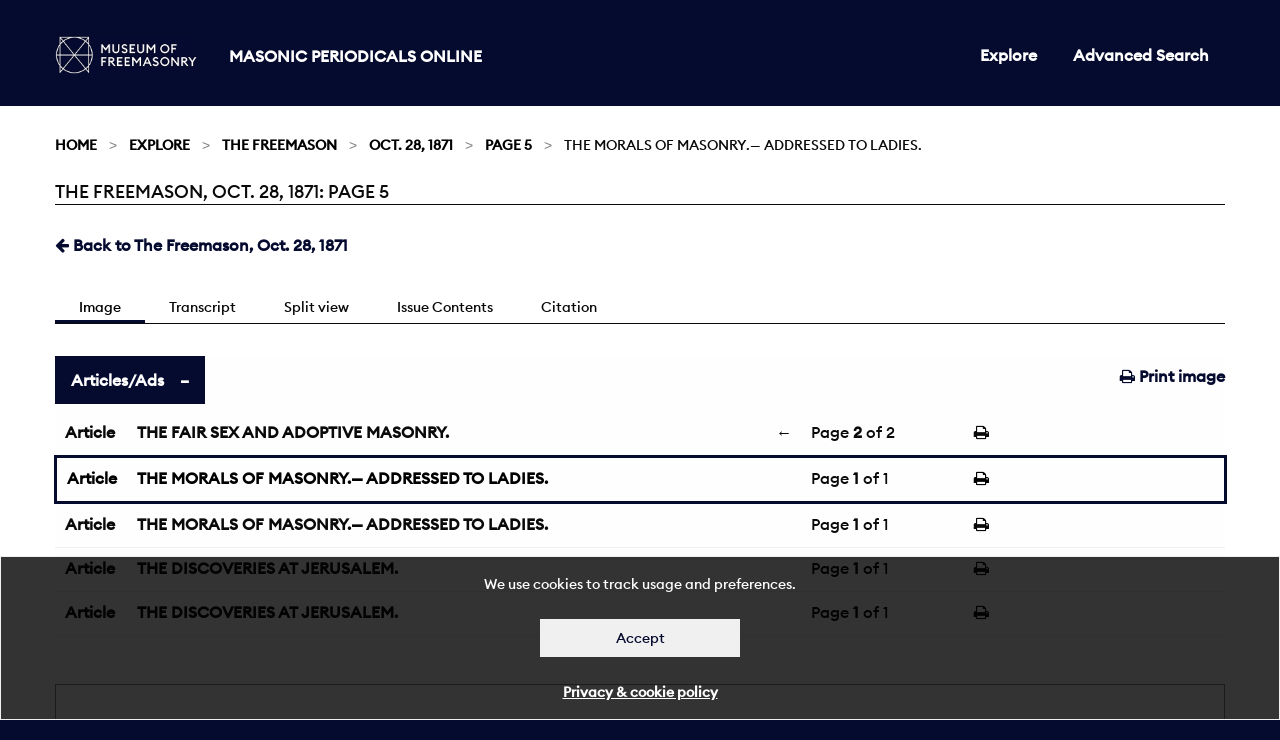

--- FILE ---
content_type: text/html; charset=utf-8
request_url: https://masonicperiodicals.org/periodicals/fvl/issues/fvl_28101871/page/5/articles/ar00501/
body_size: 81037
content:

<!doctype html>
<html class="no-js" lang="en" dir="ltr">
<head>
  <meta charset="utf-8">
  <meta http-equiv="X-UA-Compatible" content="IE=edge">
  <title>
The Freemason, Oct. 28, 1871: Page 5
 | Masonic Periodicals</title>
  <meta name="author" content="King's Digital Lab">
  <meta name="description" content="">
  <meta name="viewport" content="width=device-width, initial-scale=1.0">
  <link rel="stylesheet" href="/static/CACHE/css/c2e1c0a55308.css" type="text/css" />
</head>
<body>
  <div role="complementary" class="skip-main">
    <a href="#maincontent" id="skip">Skip to main content</a>
  </div>
  <nav>
    <div class="grid-container" >
      <div class="row">
        <div class="small-12 columns">
        
          


<div class="navwrapper">
  <div class="logo">
    <a href="https://museumfreemasonry.org.uk/">
         <img src="/static/images/museum-of-freemasonry-logo-mpo.jpg" alt="Museum of Freemasonry" style="height:38px; width:142px;">
    </a>
    <h1><a href="/">Masonic Periodicals Online</a></h1>
  </div>

  <input type="checkbox" id="menu-toggle">

  <label role="navigation" aria-labelledby="menu" for="menu-toggle" class="label-toggle">  
    <span id="menu" class="menu-text">Menu</span>
    <span></span>
    <span></span>
    <span></span>
  </label> 
    
  
  
<ul class=" medium-horizontal vertical dropdown menu">
  
  
  <li ><a href="/periodicals/">Explore</a></li>
  

  <li><a href="/periodicals/search/?&amp;mode=or&amp;start_year=1793&amp;end_year=1906&amp;order_by=issue_date">Advanced Search</a></li>

  
  
</ul>


</div>


        
        </div>
      </div>
    </div>
  </nav>
  <div id="maincontent" tabindex="0"></div>

  
  
  <section class="breadcrumb-container">
    <div class="row">
      <div class="small-12 columns">
        <div aria-label="breadcrumbs" role="navigation">

          <ul class="breadcrumbs">
          
    <li><a href="/">Home</a></li>








<li><a href="/periodicals/">Explore</a></li>
<li><a href="/periodicals/fvl/">The Freemason</a></li>
<li><a href="/periodicals/fvl/issues/fvl_28101871/">Oct. 28, 1871</a></li>
<li><a href="/periodicals/fvl/issues/fvl_28101871/page/5/">Page 5</a></li>
<li>THE MORALS OF MASONRY.— ADDRESSED TO LADIES.</li>




          </ul>

          <span class="show-for-sr">Current: </span>
           <h1 class="underline">
          
The Freemason, Oct. 28, 1871: Page 5
<br>
        </h1>
        </div>

      </div>
    </div>
  </section>
  

  <main>
    <div class="row">
      <div class="small-12 columns">
      

<div class="row">
    <div class="small-12 columns minus-margin-top">
         <ul class="menu float-left">
            
            <li>
                <a href="/periodicals/fvl/issues/fvl_28101871/" ><span class="fa fa-arrow-left"></span></i> Back to The Freemason, Oct. 28, 1871</a>
            </li>
            
        </ul>
    </div>
</div>

<div class="row">
    <div class="small-12 columns">
        <div class="tab_container subnav">

            <input id="tab1" type="radio" name="tabs" checked>
            <label for="tab1">
                Image
            </label>

            <input id="tab2" type="radio" name="tabs">
            <label for="tab2">
                Transcript
            </label>

            <input id="tab4" type="radio" name="tabs">
            <label for="tab4">
                Split view
            </label>

            <input id="tab3" type="radio" name="tabs">
            <label for="tab3">
                Issue Contents
            </label>


            <input id="tab5" type="radio" name="tabs">
            <label for="tab5">
                Citation
            </label>

            <section id="content1" class="tab-content">
                <ul class="menu float-right">
                    <li>
                        <a href="/periodicals/fvl/issues/fvl_28101871/page/5/print/" target="_blank"><span class="fa fa-print"></span> Print image</a>
                    </li>
                </ul>
                <ul class="accordion " data-accordion data-multi-expand="true" data-allow-all-closed="true">
                    <li class="accordion-item is-active" data-accordion-item>
                        <a href="#" class="accordion-title">Articles/Ads</a>
                        <div class="accordion-content" data-tab-content>
                                
                                <table class="stack unstriped">
                                    <tbody>
                                        
                                        <tr >
                                            <td class="fixed"><a href="/periodicals/fvl/issues/fvl_28101871/page/5/articles/ar00500/">Article</a></td>
                                            
                                            <td ><a href="/periodicals/fvl/issues/fvl_28101871/page/5/articles/ar00500/">THE FAIR SEX AND ADOPTIVE MASONRY.</a>
                                            </td>

                                            <td class="article-pagination">
                                                
                                                <a href="/periodicals/fvl/issues/fvl_28101871/page/4/articles/ar00403/" class="pull-left">&larr;</a>
                                                
                                                <span>
                                                Page <strong>2</strong> of 2</span>
                                            
                                                
                                            </td>
                                            <td class="fixed">
                                               <a href="/periodicals/fvl/issues/fvl_28101871/page/5/articles/ar00501/print/" target="_blank"><span class="fa fa-print"></span></a>
                                            </td>
                                        </tr>
                                        
                                        <tr class="is-active" >
                                            <td class="fixed"><a href="/periodicals/fvl/issues/fvl_28101871/page/5/articles/ar00501/">Article</a></td>
                                            
                                            <td ><a href="/periodicals/fvl/issues/fvl_28101871/page/5/articles/ar00501/">THE MORALS OF MASONRY.— ADDRESSED TO LADIES.</a>
                                            </td>

                                            <td class="article-pagination">
                                                
                                                <span>
                                                Page <strong>1</strong> of 1</span>
                                            
                                                
                                            </td>
                                            <td class="fixed">
                                               <a href="/periodicals/fvl/issues/fvl_28101871/page/5/articles/ar00501/print/" target="_blank"><span class="fa fa-print"></span></a>
                                            </td>
                                        </tr>
                                        
                                        <tr >
                                            <td class="fixed"><a href="/periodicals/fvl/issues/fvl_28101871/page/5/articles/ar00502/">Article</a></td>
                                            
                                            <td ><a href="/periodicals/fvl/issues/fvl_28101871/page/5/articles/ar00502/">THE MORALS OF MASONRY.— ADDRESSED TO LADIES.</a>
                                            </td>

                                            <td class="article-pagination">
                                                
                                                <span>
                                                Page <strong>1</strong> of 1</span>
                                            
                                                
                                            </td>
                                            <td class="fixed">
                                               <a href="/periodicals/fvl/issues/fvl_28101871/page/5/articles/ar00501/print/" target="_blank"><span class="fa fa-print"></span></a>
                                            </td>
                                        </tr>
                                        
                                        <tr >
                                            <td class="fixed"><a href="/periodicals/fvl/issues/fvl_28101871/page/5/articles/ar00503/">Article</a></td>
                                            
                                            <td ><a href="/periodicals/fvl/issues/fvl_28101871/page/5/articles/ar00503/">THE DISCOVERIES AT JERUSALEM.</a>
                                            </td>

                                            <td class="article-pagination">
                                                
                                                <span>
                                                Page <strong>1</strong> of 1</span>
                                            
                                                
                                            </td>
                                            <td class="fixed">
                                               <a href="/periodicals/fvl/issues/fvl_28101871/page/5/articles/ar00501/print/" target="_blank"><span class="fa fa-print"></span></a>
                                            </td>
                                        </tr>
                                        
                                        <tr >
                                            <td class="fixed"><a href="/periodicals/fvl/issues/fvl_28101871/page/5/articles/ar00504/">Article</a></td>
                                            
                                            <td ><a href="/periodicals/fvl/issues/fvl_28101871/page/5/articles/ar00504/">THE DISCOVERIES AT JERUSALEM.</a>
                                            </td>

                                            <td class="article-pagination">
                                                
                                                <span>
                                                Page <strong>1</strong> of 1</span>
                                            
                                                
                                            </td>
                                            <td class="fixed">
                                               <a href="/periodicals/fvl/issues/fvl_28101871/page/5/articles/ar00501/print/" target="_blank"><span class="fa fa-print"></span></a>
                                            </td>
                                        </tr>
                                        

                                    </tbody>
                                </table>
                          
                        </div>
                    </li>
                </ul>
                <canvas class="pageCanvas border" data-image-id="page5" width="1696" height="2426">
                    
                    <img id="page5" src="/static/media/periodicals/119-FVL-1871-10-28-001-SINGLE/Pg005.png" alt="Page 5">
                </canvas>
            </section>

            <section id="content2" class="tab-content">
                <div class="callout" data-closable>
                    <p>
                        <strong>Note:</strong> This text has been automatically extracted via Optical Character Recognition (OCR) software.
                    </p>
                    <button class="close-button" aria-label="Dismiss alert" type="button" data-close>
                        <span class="fa fa-times"></span>
                    </button>
                </div>

                
                <div id="Ar00500">
                    <h2 class="subtitle">The Fair Sex And Adoptive Masonry.</h2>
                    <p class="article-content">all British people for home sanctities is proverbial , and may well excite curiosity and comment from every other nation . In no other part ofthe globe is home so greatly cherished and venerated as in the United Kingdom , and this circumstance goes a great way to explain the cause of</p>
<p class="article-content">England ' s power and greatness . May the affection displayed by all classes for domestic interests ever be maintained in its integrity ! The habits and customs of American society would not be tolerated here , simply because they</p>
<p class="article-content">are , in the mam , extremely offensive to good taste . Every one , who has a due regard for the moral code , will consider the Eastern Star Order peculiar to the exigencies of the American people .</p>
<p class="article-content">The information communicated by Dr . Wheeldon , of Buffalo , at a debate of the Dialectical Society , a short time since , indicates the present aspect of public morals in the New World . He said that " the morality in the central and other parts of America is such that</p>
<p class="article-content">he should be sorry to see anything approaching to it in this country . Divorce was perfectly free there , and women had sometimes children by several husbands . " Bearing in mind these facts , which are too palpable to admit of any doubt ,</p>
<p class="article-content">the reader will probably see the urgent necessity for organising a tribunal having for its object the reformation of this state of affairs , and the inculcation of moral doctrines among citizens in general . The Eastern Star Order is calculated to lesson the evils known to exist in American</p>
<p class="article-content">territory , but its presence in Great Britain is not essential to the present social condition of the people . In conclusion , the writer begs most respectfully to tender to the proprietary of this journal</p>
<p class="article-content">his cordial thanks for their liberality and courtesy in reserving so much space for his disquisition upon the subject of Female Adoptive Masonry , with which a large majority of members of the Craft in the United Kingdom has for a long time been imperfectly acquainted . C . S .</p>

                </div>
                
                <div id="Ar00501">
                    <h2 class="subtitle">The Morals Of Masonry.— Addressed To Ladies.</h2>
                    <p class="article-header">THE MORALS OF MASONRY . — ADDRESSED TO LADIES .</p>
<p class="article-content">Bv F . J . ADAMS , M . D . I know many of your gentle bosoms heave with some little apprehension of your husbands , your brothers , your affianced , perhaps , becoming Freemasons , as if some impenetrable mystery</p>
<p class="article-content">would henceforward veil them from our gaze , into which it would be all in vain to seek a solution . Cease , ye fair flowers of the creation ; cease for the future to have any vague doubts or fears upon this subject ; listen to the truth-telling</p>
<p class="article-content">assertions of a Mason of some experience , who has seen its noble work in other lands , under various forms of government , and where many languages are spoken , yet he has ever found the prevailing principle to be that , which ye , fair</p>
<p class="article-content">ones , so beautifully embody— " Love . " In a Freemason he has ever found a brother , and in his heart a home , genial and warm , from the chilling influence of the cold world without . Weary and friendless he may journey along ; he</p>
<p class="article-content">arrives in a large and populous town , or , it may be , some out-of-the-way , obscure locality ; no eye to smile on him , no friendly hand to greet him , no welcome to cheer his exile ; he inquires , and meets a brother ; " seek and ye shall find ; " they</p>
<p class="article-content">soon recognize each other , and , whether many or few , all their hearts are open to him , and he is no longer a stranger , but with those of his own household . Wherever the principles of our beloved Order are carried out , and men act</p>
<p class="article-content">worthily of their profession , the cup of love always brims over , and the selfish ties of human nature are released . Oh ! it would do your loving hearts good could you but witness the friendly recognition one brother meets from another after he has proved</p>
<p class="article-content">himself to be such . Sectarian prejudices arc quite unknown in Masonry , the Jew and theGentilelo . se their distinctiveness , and are one heart as well as handbrothers under one common Father , who , in His Word , has said : " Love th y neighbour as thy-</p>

                </div>
                
                <div id="Ar00502">
                    <h2 class="subtitle">The Morals Of Masonry.— Addressed To Ladies.</h2>
                    <p class="article-content">But , ladies , ye may perhaps ask why all this mystery about it ? Ah ! let me tell you , ye hear ten times more about the mysteries of Masons than they themselves are acquainted with ; for strange tales are often told about them , always without foundation or regard to truth . We have</p>
<p class="article-content">no mysteries beyond such tokens as are necessary to prevent us from being imposed upon by strangers ; and if ye knew them all , they would scarcely gratify you . AVe are a band of Brotherhood , formed to carry out our leading principle of " Brotherly love , relief and truth , " irrespective</p>
<p class="article-content">of whatever a man may be , provided he be honest , free-born , and of good report . There is nothing in Masonry opposed to the Bible—which we call the "first great Light "—nor is there anything antagonistic to the religious prejudices of any man . As Masons , we recognize no</p>
<p class="article-content">political parties ; and if I were a hot Tory , and my brother a hot Democrat , outside Masonry , within the pale of the Order we know nothing of such distinctions , because love cements our union , and love worketh no ill to his neighbour , and love is the fulfilling of the law . Masonry beautifully</p>
<p class="article-content">chisels down the rough angularities of our nature , and is admirably calculated to develop our higher social , and better faculties . If a man acts up to the spirit of Masonry , he must necessarily become a better citizen , a better husband and father of a family , and , ladies , what most</p>
<p class="article-content">assuredly you will not object to , a more devoted and admiring lover : "We ' re true and sincere , and just to the fair , Who will trust us on any occasion ; No mortal can more the ladies adore Than a free and accepted Mason . " The principles of Masonry are drawn from the</p>
<p class="article-content">Bible ; its practices are sanctioned by it , and its discipline is most salutary and corrective . There are , it is true , bad Masons , and bad men who are Masons ; the same may be said of church members—and among even the twelve Apostles , one was a traitor , but in the principles and workings ofthe Craft , there is everything to make a man better than it found him .</p>

                </div>
                
                <div id="Ar00503">
                    <h2 class="subtitle">The Discoveries At Jerusalem.</h2>
                    <p class="article-header">THE DISCOVERIES AT JERUSALEM .</p>
<p class="article-content">Mount Moriah has been found to be a sharp crag or ridge , with so little space on the top as scarcely to afford room for a temple of small dimensions . On all skies it fell off rapidly and very steeply , except from northwest to . southeast , the direction in which the ridge ran . The area</p>
<p class="article-content">on the summit was enlarged by walls built along the declivities , the outside walls deep down the valleys , from too to 150 feet below the area on which the temple buildings stood . One hundred feet again below this lay the original bed of the brook Kidron . The foundations of the temple ,</p>
<p class="article-content">therefore , were 250 feet above the deep defiles around . This area , originally built by Solomon and enlarged by Herod , still exists , running on the south along the valley of Hinnom 1 , 000 feet and along the Kidron 1 , 500 feet . This inclosure was originally covered with</p>
<p class="article-content">splendid edifices . First were the porticos or covered walks , built along the outer walls , and overlooking the Kidron and Hinnom . They were magnificent structures , resembling the nave and aisles of Gothic cathedrals . The middle walk , or nave , was 45 feet broad , and thc two</p>
<p class="article-content">aisles 30 feet . The aisles were 50 feet high , and the nave , rising like a cleve-story between the two , was more than 100 feet high . Add now terrace walls to the height ofthe porticos , and we have a solid and continuous wall of Masonry 250 feet high . But these were only thc outer</p>
<p class="article-content">buildings of the temple area . The porticos opened inwardly upon a court paved with marble , and open to the sky . Steps led up to a second court . Beyond this again , through beautiful gateways , was a third , and rising above them all was a fourth , in which stood the temple proper , ascending story above story , and said to have</p>
<p class="article-content">been 100 or even 150 feet high . These horizontal measurements have been verified Of course we cannot vouch for the correctness of the reputed height of these immense structures . We have the less reason , however , to doubt the last , as we have established the first . If one looked upon Mount Moriah from the Mount of</p>

                </div>
                
                <div id="Ar00504">
                    <h2 class="subtitle">The Discoveries At Jerusalem.</h2>
                    <p class="article-content">Olives opposite , coming round the brow of Olivet on the way from Bethany , as our Lord did when beholding the city , it must have been a sight which , for architectural beauty and grandeur , perhaps , has never been equalled , certainly not surpassed , It was an artificial mountain from</p>
<p class="article-content">the deep ravines below , wall , column , roof , pinnacle , culminating in the temple within and above all , and probably measuring between 500 and 600 feet . The palace of Solomon , too , added to the impressiveness of the sight . It is settled by</p>
<p class="article-content">recent discoveries that this pile of buildings was on the southeast corner of the area , joining on the House of the Lord above , and extending below to the King ' s gardens , where the two valleys met and " the waters of Siloam go softly . "</p>
<p class="article-content">All these buildings , porticos , columns , pinnacles , altar and temple have perished . " Not one stone remains upon another which has not been thrown down . " The area alone remains , and the massive sub-structure that for three thousand</p>
<p class="article-content">years have been sleeping in their courses . Ihe preservation has been due to the ruin . Buildingsso vast have toppled down the slopes ofthe Moriah that the original defiles and valleys have been almost obliterated . What had been regarded as</p>
<p class="article-content">the original surface has been found to be debris from 70 to 90 feet deep . With pickaxe and shovel British explorers have been down to the original foundations . Fallen columns have been met with and avoided</p>
<p class="article-content">or a way blasted through them . The cinders of burnt Jerusalem have been cut through and turned up to the light—rich molds deposited by the treasures of Jewish pride . The sealof Haggai , in ancient Hebrew characters , was picked up out of the siftings of this deposit . The first courses</p>
<p class="article-content">of stones deposited by Phcenician builders , have been reached , lying on the living rock . At the southwest corner of the area , debris has accumulated to a depth of not less than 125 feet—the accumulation of ages , made up of the ruins of successive Jertisalems ; and here some of the</p>
<p class="article-content">most interesting discoveries have been made . Here is the famous arch of Robinson , shown now to be an arch , as he conjectured , by the discovery ofthe pier upon which the first span rested . It is the remains of a bridge which crossed the valley on arches , and connected Mount Moriah with the mountain opposite—the modern Zion .</p>
<p class="article-content">It is the skewback or abutment that slopes to receive the end of the arch . Three courses remain . The stones are five or six feet thick , ancl 20 or 25 feet . The valley here is 350 feet wide , and this must have been the length of the bridge connecting the temple with the royal palace on the other side .</p>
<p class="article-content">AN election for a Sheriff took place on Friday , the 20 th inst ., at the Guildhall , under the presidency of the Right Hon . the Lord Mayor , who was supported by the Senior Sheriff , Bro . F . W . Truscott ( P . G . S . ) , the aldermen , law officers , and a numerous attendance of the livery . T .</p>
<p class="article-content">Chambers , Esq ., Deputy Recorder , announced that they had assembled to elect a sheriff in the room of the late lamented Bro . Jones ( whose death we recorded last week ) . Mr . Jones proposed , and Mr . H . Spicer seconded , John Bennett , Esq ., citizen and spectacle-maker , for the office , and that gentleman being declared elected , was duly</p>
<p class="article-content">sworn in , as also was Bro . Thomas . Beard ( P . M . Temple Lodge ) as Under-Sheriff . The latter brother has , by an event unprecedented , been Under-Sheriff three times in one year—first , by Bro . Jones , the retiring Sheriff , afterwards by the late Sheriff , and then appointed by the newlyelected Sheriff .</p>
<p class="article-content">ROOTS of the Period at BLAKEY ' , Lime-street , Liverpool ( under the Alexandra Theatre ) . —[ Advt . ] HOLLOWAY ' S PILLS . —Weakness and Debility . — Unless the blood be kept in a pure state , the constitution must be weakened , ami disease supervene . These wonderful I'ills possess the power of neutralising , and</p>
<p class="article-content">removing all contaminations of the blood and system generally . They quietly but certainly oveicomeall obstructions tending to produce ill health , and institute regular actions in organs that are faulty from derangement or debility . They improve the appetite , and thoroughly invigorate the</p>
<p class="article-content">digestive apparatus . Holloway s Pills have long been known to the surest preventives of liver complaints , dreadful dropsies , spasms , colic , constipation , and many other diseases always hovering round thc feeble and infirm . —[ Advt . l</p>

                </div>
                
            </section>

            <section id="content5" class="tab-content" >

                “The Freemason: 1871-10-28, Page 5” Masonic Periodicals Online,<em> Library and Museum of Freemasonry</em>, 22 Jan. 2026, django:8000/periodicals/fvl/issues/fvl_28101871/page/5/.

            </section>

            <section id="content3" class="tab-content">
                <div class="tabs" data-tabs id="issue-tabs">
                    <ul class="menu float-right">
                        <li class="tabs-title is-active">
                            <a href="#list" role="option" aria-selected="true"><span class="fa fa-list"></span> List</a>
                        </li>
                        <li class="tabs-title">
                            <a href="#grid" role="option" data-tabs-target="grid"><span class="fa fa-th"></span> Grid</a>
                        </li>
                    </ul>
                </div>
                    
                <div class="tabs-content" data-tabs-content="issue-tabs">
                    <section class="tabs-panel is-active" id="list">
                        <div class="row">
                            <div class="small-12 columns">
                                <table class="stack unstriped">
                                    <thead>
                                        <tr>
                                            <th>Title</th>
                                            <th>Category</th>
                                            <th>Page</th>
                                        </tr>
                                    </thead>
                                    <tbody>
                                        

                                        
                                            
                                            <tr>
                                                <td class="title"><a href="/periodicals/fvl/issues/fvl_28101871/page/1/articles/ar00100/">TABLE OF CONTENTS.</a></td>
                                                <td class="fixed add-comma"><a href="/periodicals/fvl/issues/fvl_28101871/page/1/articles/ar00100/">Article</a></td>
                                                <td class="fixed add-page"><a href="/periodicals/fvl/issues/fvl_28101871/page/1/articles/ar00100/">1</a></td>
                                            </tr>
                                            
                                            <tr>
                                                <td class="title"><a href="/periodicals/fvl/issues/fvl_28101871/page/1/articles/ar00101/">Reviews.</a></td>
                                                <td class="fixed add-comma"><a href="/periodicals/fvl/issues/fvl_28101871/page/1/articles/ar00101/">Article</a></td>
                                                <td class="fixed add-page"><a href="/periodicals/fvl/issues/fvl_28101871/page/1/articles/ar00101/">1</a></td>
                                            </tr>
                                            
                                            <tr>
                                                <td class="title"><a href="/periodicals/fvl/issues/fvl_28101871/page/1/articles/ar00102/">FREEMASONRY &amp; ISRAELITISM.</a></td>
                                                <td class="fixed add-comma"><a href="/periodicals/fvl/issues/fvl_28101871/page/1/articles/ar00102/">Article</a></td>
                                                <td class="fixed add-page"><a href="/periodicals/fvl/issues/fvl_28101871/page/1/articles/ar00102/">1</a></td>
                                            </tr>
                                            
                                        
                                            
                                            <tr>
                                                <td class="title"><a href="/periodicals/fvl/issues/fvl_28101871/page/2/articles/ar00201/">ISRAELITISH ORIGIN OF THE ANGLO-SAXON RACE.</a></td>
                                                <td class="fixed add-comma"><a href="/periodicals/fvl/issues/fvl_28101871/page/2/articles/ar00201/">Article</a></td>
                                                <td class="fixed add-page"><a href="/periodicals/fvl/issues/fvl_28101871/page/2/articles/ar00201/">2</a></td>
                                            </tr>
                                            
                                        
                                            
                                            <tr>
                                                <td class="title"><a href="/periodicals/fvl/issues/fvl_28101871/page/3/articles/ar00301/">THE PHILOSOPHY OF FREEMASONRY.</a></td>
                                                <td class="fixed add-comma"><a href="/periodicals/fvl/issues/fvl_28101871/page/3/articles/ar00301/">Article</a></td>
                                                <td class="fixed add-page"><a href="/periodicals/fvl/issues/fvl_28101871/page/3/articles/ar00301/">3</a></td>
                                            </tr>
                                            
                                        
                                            
                                            <tr>
                                                <td class="title"><a href="/periodicals/fvl/issues/fvl_28101871/page/4/articles/ar00400/">THE FOOTSTEPS OF MASONRY,</a></td>
                                                <td class="fixed add-comma"><a href="/periodicals/fvl/issues/fvl_28101871/page/4/articles/ar00400/">Article</a></td>
                                                <td class="fixed add-page"><a href="/periodicals/fvl/issues/fvl_28101871/page/4/articles/ar00400/">4</a></td>
                                            </tr>
                                            
                                            <tr>
                                                <td class="title"><a href="/periodicals/fvl/issues/fvl_28101871/page/4/articles/ar00403/">THE FAIR SEX AND ADOPTIVE MASONRY.</a></td>
                                                <td class="fixed add-comma"><a href="/periodicals/fvl/issues/fvl_28101871/page/4/articles/ar00403/">Article</a></td>
                                                <td class="fixed add-page"><a href="/periodicals/fvl/issues/fvl_28101871/page/4/articles/ar00403/">4</a></td>
                                            </tr>
                                            
                                        
                                            
                                            <tr>
                                                <td class="title"><a href="/periodicals/fvl/issues/fvl_28101871/page/5/articles/ar00501/">THE MORALS OF MASONRY.— ADDRESSED TO LADIES.</a></td>
                                                <td class="fixed add-comma"><a href="/periodicals/fvl/issues/fvl_28101871/page/5/articles/ar00501/">Article</a></td>
                                                <td class="fixed add-page"><a href="/periodicals/fvl/issues/fvl_28101871/page/5/articles/ar00501/">5</a></td>
                                            </tr>
                                            
                                            <tr>
                                                <td class="title"><a href="/periodicals/fvl/issues/fvl_28101871/page/5/articles/ar00503/">THE DISCOVERIES AT JERUSALEM.</a></td>
                                                <td class="fixed add-comma"><a href="/periodicals/fvl/issues/fvl_28101871/page/5/articles/ar00503/">Article</a></td>
                                                <td class="fixed add-page"><a href="/periodicals/fvl/issues/fvl_28101871/page/5/articles/ar00503/">5</a></td>
                                            </tr>
                                            
                                        
                                            
                                            <tr>
                                                <td class="title"><a href="/periodicals/fvl/issues/fvl_28101871/page/6/articles/ar00600/">Untitled</a></td>
                                                <td class="fixed add-comma"><a href="/periodicals/fvl/issues/fvl_28101871/page/6/articles/ar00600/">Article</a></td>
                                                <td class="fixed add-page"><a href="/periodicals/fvl/issues/fvl_28101871/page/6/articles/ar00600/">6</a></td>
                                            </tr>
                                            
                                            <tr>
                                                <td class="title"><a href="/periodicals/fvl/issues/fvl_28101871/page/6/articles/ar00605/">Untitled</a></td>
                                                <td class="fixed add-comma"><a href="/periodicals/fvl/issues/fvl_28101871/page/6/articles/ar00605/">Article</a></td>
                                                <td class="fixed add-page"><a href="/periodicals/fvl/issues/fvl_28101871/page/6/articles/ar00605/">6</a></td>
                                            </tr>
                                            
                                            <tr>
                                                <td class="title"><a href="/periodicals/fvl/issues/fvl_28101871/page/6/articles/ar00606/">Births, Marriages, and Deaths.</a></td>
                                                <td class="fixed add-comma"><a href="/periodicals/fvl/issues/fvl_28101871/page/6/articles/ar00606/">Article</a></td>
                                                <td class="fixed add-page"><a href="/periodicals/fvl/issues/fvl_28101871/page/6/articles/ar00606/">6</a></td>
                                            </tr>
                                            
                                            <tr>
                                                <td class="title"><a href="/periodicals/fvl/issues/fvl_28101871/page/6/articles/ar00607/">Untitled</a></td>
                                                <td class="fixed add-comma"><a href="/periodicals/fvl/issues/fvl_28101871/page/6/articles/ar00607/">Article</a></td>
                                                <td class="fixed add-page"><a href="/periodicals/fvl/issues/fvl_28101871/page/6/articles/ar00607/">6</a></td>
                                            </tr>
                                            
                                            <tr>
                                                <td class="title"><a href="/periodicals/fvl/issues/fvl_28101871/page/6/articles/ar00601/">HELP FOR CHICAGO.</a></td>
                                                <td class="fixed add-comma"><a href="/periodicals/fvl/issues/fvl_28101871/page/6/articles/ar00601/">Article</a></td>
                                                <td class="fixed add-page"><a href="/periodicals/fvl/issues/fvl_28101871/page/6/articles/ar00601/">6</a></td>
                                            </tr>
                                            
                                            <tr>
                                                <td class="title"><a href="/periodicals/fvl/issues/fvl_28101871/page/6/articles/ar00604/">GRAND LODGE OF QUEBEC.</a></td>
                                                <td class="fixed add-comma"><a href="/periodicals/fvl/issues/fvl_28101871/page/6/articles/ar00604/">Article</a></td>
                                                <td class="fixed add-page"><a href="/periodicals/fvl/issues/fvl_28101871/page/6/articles/ar00604/">6</a></td>
                                            </tr>
                                            
                                        
                                            
                                            <tr>
                                                <td class="title"><a href="/periodicals/fvl/issues/fvl_28101871/page/7/articles/ar00700/">Multum in Parbo, or Masonic Notes and Queries.</a></td>
                                                <td class="fixed add-comma"><a href="/periodicals/fvl/issues/fvl_28101871/page/7/articles/ar00700/">Article</a></td>
                                                <td class="fixed add-page"><a href="/periodicals/fvl/issues/fvl_28101871/page/7/articles/ar00700/">7</a></td>
                                            </tr>
                                            
                                            <tr>
                                                <td class="title"><a href="/periodicals/fvl/issues/fvl_28101871/page/7/articles/ar00702/">FRATRES ROSICRUCIANS SOCIETATIS IN ANGLIA.</a></td>
                                                <td class="fixed add-comma"><a href="/periodicals/fvl/issues/fvl_28101871/page/7/articles/ar00702/">Article</a></td>
                                                <td class="fixed add-page"><a href="/periodicals/fvl/issues/fvl_28101871/page/7/articles/ar00702/">7</a></td>
                                            </tr>
                                            
                                            <tr>
                                                <td class="title"><a href="/periodicals/fvl/issues/fvl_28101871/page/7/articles/ar00704/">Original Correspondence.</a></td>
                                                <td class="fixed add-comma"><a href="/periodicals/fvl/issues/fvl_28101871/page/7/articles/ar00704/">Article</a></td>
                                                <td class="fixed add-page"><a href="/periodicals/fvl/issues/fvl_28101871/page/7/articles/ar00704/">7</a></td>
                                            </tr>
                                            
                                        
                                            
                                            <tr>
                                                <td class="title"><a href="/periodicals/fvl/issues/fvl_28101871/page/8/articles/ar00802/">GRAND CHAPTER OF ENGLAND .</a></td>
                                                <td class="fixed add-comma"><a href="/periodicals/fvl/issues/fvl_28101871/page/8/articles/ar00802/">Article</a></td>
                                                <td class="fixed add-page"><a href="/periodicals/fvl/issues/fvl_28101871/page/8/articles/ar00802/">8</a></td>
                                            </tr>
                                            
                                        
                                            
                                            <tr>
                                                <td class="title"><a href="/periodicals/fvl/issues/fvl_28101871/page/9/articles/ar00901/">CONSECRATION of a MARK MASTERS&#39; LODGE at HUDDERSFIELD.</a></td>
                                                <td class="fixed add-comma"><a href="/periodicals/fvl/issues/fvl_28101871/page/9/articles/ar00901/">Article</a></td>
                                                <td class="fixed add-page"><a href="/periodicals/fvl/issues/fvl_28101871/page/9/articles/ar00901/">9</a></td>
                                            </tr>
                                            
                                            <tr>
                                                <td class="title"><a href="/periodicals/fvl/issues/fvl_28101871/page/9/articles/ar00902/">INTERESTING DISCOVERY AT THE OLD JEWISH SYNAGOGUE, BIRMINGHAM.</a></td>
                                                <td class="fixed add-comma"><a href="/periodicals/fvl/issues/fvl_28101871/page/9/articles/ar00902/">Article</a></td>
                                                <td class="fixed add-page"><a href="/periodicals/fvl/issues/fvl_28101871/page/9/articles/ar00902/">9</a></td>
                                            </tr>
                                            
                                            <tr>
                                                <td class="title"><a href="/periodicals/fvl/issues/fvl_28101871/page/9/articles/ar00903/">SCOTLAND.</a></td>
                                                <td class="fixed add-comma"><a href="/periodicals/fvl/issues/fvl_28101871/page/9/articles/ar00903/">Article</a></td>
                                                <td class="fixed add-page"><a href="/periodicals/fvl/issues/fvl_28101871/page/9/articles/ar00903/">9</a></td>
                                            </tr>
                                            
                                        
                                            
                                            <tr>
                                                <td class="title"><a href="/periodicals/fvl/issues/fvl_28101871/page/10/articles/ar01000/">Reports of Masonic Meetings.</a></td>
                                                <td class="fixed add-comma"><a href="/periodicals/fvl/issues/fvl_28101871/page/10/articles/ar01000/">Article</a></td>
                                                <td class="fixed add-page"><a href="/periodicals/fvl/issues/fvl_28101871/page/10/articles/ar01000/">10</a></td>
                                            </tr>
                                            
                                        
                                            
                                            <tr>
                                                <td class="title"><a href="/periodicals/fvl/issues/fvl_28101871/page/11/articles/ar01102/">MARK MASONRY.</a></td>
                                                <td class="fixed add-comma"><a href="/periodicals/fvl/issues/fvl_28101871/page/11/articles/ar01102/">Article</a></td>
                                                <td class="fixed add-page"><a href="/periodicals/fvl/issues/fvl_28101871/page/11/articles/ar01102/">11</a></td>
                                            </tr>
                                            
                                            <tr>
                                                <td class="title"><a href="/periodicals/fvl/issues/fvl_28101871/page/11/articles/ar01104/">ORDERS OF CHIVALRY.</a></td>
                                                <td class="fixed add-comma"><a href="/periodicals/fvl/issues/fvl_28101871/page/11/articles/ar01104/">Article</a></td>
                                                <td class="fixed add-page"><a href="/periodicals/fvl/issues/fvl_28101871/page/11/articles/ar01104/">11</a></td>
                                            </tr>
                                            
                                        
                                            
                                            <tr>
                                                <td class="title"><a href="/periodicals/fvl/issues/fvl_28101871/page/12/articles/ar01200/">INSTRUCTION.</a></td>
                                                <td class="fixed add-comma"><a href="/periodicals/fvl/issues/fvl_28101871/page/12/articles/ar01200/">Article</a></td>
                                                <td class="fixed add-page"><a href="/periodicals/fvl/issues/fvl_28101871/page/12/articles/ar01200/">12</a></td>
                                            </tr>
                                            
                                            <tr>
                                                <td class="title"><a href="/periodicals/fvl/issues/fvl_28101871/page/12/articles/ar01201/">METROPOLITAN MASONIC MEETINGS</a></td>
                                                <td class="fixed add-comma"><a href="/periodicals/fvl/issues/fvl_28101871/page/12/articles/ar01201/">Article</a></td>
                                                <td class="fixed add-page"><a href="/periodicals/fvl/issues/fvl_28101871/page/12/articles/ar01201/">12</a></td>
                                            </tr>
                                            
                                            <tr>
                                                <td class="title"><a href="/periodicals/fvl/issues/fvl_28101871/page/12/articles/ad01204/">Untitled</a></td>
                                                <td class="fixed add-comma"><a href="/periodicals/fvl/issues/fvl_28101871/page/12/articles/ad01204/">Ad</a></td>
                                                <td class="fixed add-page"><a href="/periodicals/fvl/issues/fvl_28101871/page/12/articles/ad01204/">12</a></td>
                                            </tr>
                                            
                                        
                                    </tbody>
                                </table>
                            </div>
                        </div>
                    </section>

                    <section class="tabs-panel" id="grid">
                        <div class="row medium-up-2 large-up-3 container equalize-me-again" data-equalizer="cards" data-equalize-by-row="true" data-equalize-on="medium">
                            
                            <div class="column column-block">
                                <a href="/periodicals/fvl/issues/fvl_28101871/page/1/">
                                    <div class="card" data-equalizer-watch="cards">
                                        <div class="card-image">
                                            <img src="/static/media/periodicals/119-FVL-1871-10-28-001-SINGLE/Pg001.png" alt="Page 1">
                                        </div>
                                        <div class="card-section overlay">
                                            <h3>Page 1</h3>
                                            <div class="card-footer">
                                                 
                                            4 Articles
                                            
                                            </div>
                                        </div>
                                    </div>
                                </a>
                            </div>
                            
                            <div class="column column-block">
                                <a href="/periodicals/fvl/issues/fvl_28101871/page/2/">
                                    <div class="card" data-equalizer-watch="cards">
                                        <div class="card-image">
                                            <img src="/static/media/periodicals/119-FVL-1871-10-28-001-SINGLE/Pg002.png" alt="Page 2">
                                        </div>
                                        <div class="card-section overlay">
                                            <h3>Page 2</h3>
                                            <div class="card-footer">
                                                 
                                            3 Articles
                                            
                                            </div>
                                        </div>
                                    </div>
                                </a>
                            </div>
                            
                            <div class="column column-block">
                                <a href="/periodicals/fvl/issues/fvl_28101871/page/3/">
                                    <div class="card" data-equalizer-watch="cards">
                                        <div class="card-image">
                                            <img src="/static/media/periodicals/119-FVL-1871-10-28-001-SINGLE/Pg003.png" alt="Page 3">
                                        </div>
                                        <div class="card-section overlay">
                                            <h3>Page 3</h3>
                                            <div class="card-footer">
                                                 
                                            4 Articles
                                            
                                            </div>
                                        </div>
                                    </div>
                                </a>
                            </div>
                            
                            <div class="column column-block">
                                <a href="/periodicals/fvl/issues/fvl_28101871/page/4/">
                                    <div class="card" data-equalizer-watch="cards">
                                        <div class="card-image">
                                            <img src="/static/media/periodicals/119-FVL-1871-10-28-001-SINGLE/Pg004.png" alt="Page 4">
                                        </div>
                                        <div class="card-section overlay">
                                            <h3>Page 4</h3>
                                            <div class="card-footer">
                                                 
                                            4 Articles
                                            
                                            </div>
                                        </div>
                                    </div>
                                </a>
                            </div>
                            
                            <div class="column column-block">
                                <a href="/periodicals/fvl/issues/fvl_28101871/page/5/">
                                    <div class="card" data-equalizer-watch="cards">
                                        <div class="card-image">
                                            <img src="/static/media/periodicals/119-FVL-1871-10-28-001-SINGLE/Pg005.png" alt="Page 5">
                                        </div>
                                        <div class="card-section overlay">
                                            <h3>Page 5</h3>
                                            <div class="card-footer">
                                                 
                                            5 Articles
                                            
                                            </div>
                                        </div>
                                    </div>
                                </a>
                            </div>
                            
                            <div class="column column-block">
                                <a href="/periodicals/fvl/issues/fvl_28101871/page/6/">
                                    <div class="card" data-equalizer-watch="cards">
                                        <div class="card-image">
                                            <img src="/static/media/periodicals/119-FVL-1871-10-28-001-SINGLE/Pg006.png" alt="Page 6">
                                        </div>
                                        <div class="card-section overlay">
                                            <h3>Page 6</h3>
                                            <div class="card-footer">
                                                 
                                            8 Articles
                                            
                                            </div>
                                        </div>
                                    </div>
                                </a>
                            </div>
                            
                            <div class="column column-block">
                                <a href="/periodicals/fvl/issues/fvl_28101871/page/7/">
                                    <div class="card" data-equalizer-watch="cards">
                                        <div class="card-image">
                                            <img src="/static/media/periodicals/119-FVL-1871-10-28-001-SINGLE/Pg007.png" alt="Page 7">
                                        </div>
                                        <div class="card-section overlay">
                                            <h3>Page 7</h3>
                                            <div class="card-footer">
                                                 
                                            5 Articles
                                            
                                            </div>
                                        </div>
                                    </div>
                                </a>
                            </div>
                            
                            <div class="column column-block">
                                <a href="/periodicals/fvl/issues/fvl_28101871/page/8/">
                                    <div class="card" data-equalizer-watch="cards">
                                        <div class="card-image">
                                            <img src="/static/media/periodicals/119-FVL-1871-10-28-001-SINGLE/Pg008.png" alt="Page 8">
                                        </div>
                                        <div class="card-section overlay">
                                            <h3>Page 8</h3>
                                            <div class="card-footer">
                                                 
                                            3 Articles
                                            
                                            </div>
                                        </div>
                                    </div>
                                </a>
                            </div>
                            
                            <div class="column column-block">
                                <a href="/periodicals/fvl/issues/fvl_28101871/page/9/">
                                    <div class="card" data-equalizer-watch="cards">
                                        <div class="card-image">
                                            <img src="/static/media/periodicals/119-FVL-1871-10-28-001-SINGLE/Pg009.png" alt="Page 9">
                                        </div>
                                        <div class="card-section overlay">
                                            <h3>Page 9</h3>
                                            <div class="card-footer">
                                                 
                                            4 Articles
                                            
                                            </div>
                                        </div>
                                    </div>
                                </a>
                            </div>
                            
                            <div class="column column-block">
                                <a href="/periodicals/fvl/issues/fvl_28101871/page/10/">
                                    <div class="card" data-equalizer-watch="cards">
                                        <div class="card-image">
                                            <img src="/static/media/periodicals/119-FVL-1871-10-28-001-SINGLE/Pg010.png" alt="Page 10">
                                        </div>
                                        <div class="card-section overlay">
                                            <h3>Page 10</h3>
                                            <div class="card-footer">
                                                 
                                            3 Articles
                                            
                                            </div>
                                        </div>
                                    </div>
                                </a>
                            </div>
                            
                            <div class="column column-block">
                                <a href="/periodicals/fvl/issues/fvl_28101871/page/11/">
                                    <div class="card" data-equalizer-watch="cards">
                                        <div class="card-image">
                                            <img src="/static/media/periodicals/119-FVL-1871-10-28-001-SINGLE/Pg011.png" alt="Page 11">
                                        </div>
                                        <div class="card-section overlay">
                                            <h3>Page 11</h3>
                                            <div class="card-footer">
                                                 
                                            5 Articles
                                            
                                            </div>
                                        </div>
                                    </div>
                                </a>
                            </div>
                            
                            <div class="column column-block">
                                <a href="/periodicals/fvl/issues/fvl_28101871/page/12/">
                                    <div class="card" data-equalizer-watch="cards">
                                        <div class="card-image">
                                            <img src="/static/media/periodicals/119-FVL-1871-10-28-001-SINGLE/Pg012.png" alt="Page 12">
                                        </div>
                                        <div class="card-section overlay">
                                            <h3>Page 12</h3>
                                            <div class="card-footer">
                                                 
                                            5 Articles
                                            
                                            </div>
                                        </div>
                                    </div>
                                </a>
                            </div>
                            
                        </div>
                    </section>
                </div>
            </section>

            <section id="content4" class="tab-content">
                <div class="row large-up-2">
                    <div class="column column-block" > 
                        <div class="row">
                            <div class="small-12 columns">
                                <canvas class="pageCanvas border" data-image-id="page5" width="1696" height="2426">
                                    
                                    <img id="page5" src="/static/media/periodicals/119-FVL-1871-10-28-001-SINGLE/Pg005.png" alt="Page 5">
                                </canvas>
                            </div>
                        </div>
                    </div>

                    <div class="column column-block">
                        <div class="callout" data-closable>
                            <p> <strong>Note:</strong> This text has been automatically extracted via Optical Character Recognition (OCR) software.
                            </p>
                            <button class="close-button" aria-label="Dismiss alert" type="button" data-close>
                                <span class="fa fa-times"></span>
                            </button>
                        </div>

                        
                        <div id="Ar00500">
                            <h2 class="subtitle">The Fair Sex And Adoptive Masonry.</h2>
                            <p class="article-content">all British people for home sanctities is proverbial , and may well excite curiosity and comment from every other nation . In no other part ofthe globe is home so greatly cherished and venerated as in the United Kingdom , and this circumstance goes a great way to explain the cause of</p>
<p class="article-content">England ' s power and greatness . May the affection displayed by all classes for domestic interests ever be maintained in its integrity ! The habits and customs of American society would not be tolerated here , simply because they</p>
<p class="article-content">are , in the mam , extremely offensive to good taste . Every one , who has a due regard for the moral code , will consider the Eastern Star Order peculiar to the exigencies of the American people .</p>
<p class="article-content">The information communicated by Dr . Wheeldon , of Buffalo , at a debate of the Dialectical Society , a short time since , indicates the present aspect of public morals in the New World . He said that " the morality in the central and other parts of America is such that</p>
<p class="article-content">he should be sorry to see anything approaching to it in this country . Divorce was perfectly free there , and women had sometimes children by several husbands . " Bearing in mind these facts , which are too palpable to admit of any doubt ,</p>
<p class="article-content">the reader will probably see the urgent necessity for organising a tribunal having for its object the reformation of this state of affairs , and the inculcation of moral doctrines among citizens in general . The Eastern Star Order is calculated to lesson the evils known to exist in American</p>
<p class="article-content">territory , but its presence in Great Britain is not essential to the present social condition of the people . In conclusion , the writer begs most respectfully to tender to the proprietary of this journal</p>
<p class="article-content">his cordial thanks for their liberality and courtesy in reserving so much space for his disquisition upon the subject of Female Adoptive Masonry , with which a large majority of members of the Craft in the United Kingdom has for a long time been imperfectly acquainted . C . S .</p>

                        </div>
                        
                        <div id="Ar00501">
                            <h2 class="subtitle">The Morals Of Masonry.— Addressed To Ladies.</h2>
                            <p class="article-header">THE MORALS OF MASONRY . — ADDRESSED TO LADIES .</p>
<p class="article-content">Bv F . J . ADAMS , M . D . I know many of your gentle bosoms heave with some little apprehension of your husbands , your brothers , your affianced , perhaps , becoming Freemasons , as if some impenetrable mystery</p>
<p class="article-content">would henceforward veil them from our gaze , into which it would be all in vain to seek a solution . Cease , ye fair flowers of the creation ; cease for the future to have any vague doubts or fears upon this subject ; listen to the truth-telling</p>
<p class="article-content">assertions of a Mason of some experience , who has seen its noble work in other lands , under various forms of government , and where many languages are spoken , yet he has ever found the prevailing principle to be that , which ye , fair</p>
<p class="article-content">ones , so beautifully embody— " Love . " In a Freemason he has ever found a brother , and in his heart a home , genial and warm , from the chilling influence of the cold world without . Weary and friendless he may journey along ; he</p>
<p class="article-content">arrives in a large and populous town , or , it may be , some out-of-the-way , obscure locality ; no eye to smile on him , no friendly hand to greet him , no welcome to cheer his exile ; he inquires , and meets a brother ; " seek and ye shall find ; " they</p>
<p class="article-content">soon recognize each other , and , whether many or few , all their hearts are open to him , and he is no longer a stranger , but with those of his own household . Wherever the principles of our beloved Order are carried out , and men act</p>
<p class="article-content">worthily of their profession , the cup of love always brims over , and the selfish ties of human nature are released . Oh ! it would do your loving hearts good could you but witness the friendly recognition one brother meets from another after he has proved</p>
<p class="article-content">himself to be such . Sectarian prejudices arc quite unknown in Masonry , the Jew and theGentilelo . se their distinctiveness , and are one heart as well as handbrothers under one common Father , who , in His Word , has said : " Love th y neighbour as thy-</p>

                        </div>
                        
                        <div id="Ar00502">
                            <h2 class="subtitle">The Morals Of Masonry.— Addressed To Ladies.</h2>
                            <p class="article-content">But , ladies , ye may perhaps ask why all this mystery about it ? Ah ! let me tell you , ye hear ten times more about the mysteries of Masons than they themselves are acquainted with ; for strange tales are often told about them , always without foundation or regard to truth . We have</p>
<p class="article-content">no mysteries beyond such tokens as are necessary to prevent us from being imposed upon by strangers ; and if ye knew them all , they would scarcely gratify you . AVe are a band of Brotherhood , formed to carry out our leading principle of " Brotherly love , relief and truth , " irrespective</p>
<p class="article-content">of whatever a man may be , provided he be honest , free-born , and of good report . There is nothing in Masonry opposed to the Bible—which we call the "first great Light "—nor is there anything antagonistic to the religious prejudices of any man . As Masons , we recognize no</p>
<p class="article-content">political parties ; and if I were a hot Tory , and my brother a hot Democrat , outside Masonry , within the pale of the Order we know nothing of such distinctions , because love cements our union , and love worketh no ill to his neighbour , and love is the fulfilling of the law . Masonry beautifully</p>
<p class="article-content">chisels down the rough angularities of our nature , and is admirably calculated to develop our higher social , and better faculties . If a man acts up to the spirit of Masonry , he must necessarily become a better citizen , a better husband and father of a family , and , ladies , what most</p>
<p class="article-content">assuredly you will not object to , a more devoted and admiring lover : "We ' re true and sincere , and just to the fair , Who will trust us on any occasion ; No mortal can more the ladies adore Than a free and accepted Mason . " The principles of Masonry are drawn from the</p>
<p class="article-content">Bible ; its practices are sanctioned by it , and its discipline is most salutary and corrective . There are , it is true , bad Masons , and bad men who are Masons ; the same may be said of church members—and among even the twelve Apostles , one was a traitor , but in the principles and workings ofthe Craft , there is everything to make a man better than it found him .</p>

                        </div>
                        
                        <div id="Ar00503">
                            <h2 class="subtitle">The Discoveries At Jerusalem.</h2>
                            <p class="article-header">THE DISCOVERIES AT JERUSALEM .</p>
<p class="article-content">Mount Moriah has been found to be a sharp crag or ridge , with so little space on the top as scarcely to afford room for a temple of small dimensions . On all skies it fell off rapidly and very steeply , except from northwest to . southeast , the direction in which the ridge ran . The area</p>
<p class="article-content">on the summit was enlarged by walls built along the declivities , the outside walls deep down the valleys , from too to 150 feet below the area on which the temple buildings stood . One hundred feet again below this lay the original bed of the brook Kidron . The foundations of the temple ,</p>
<p class="article-content">therefore , were 250 feet above the deep defiles around . This area , originally built by Solomon and enlarged by Herod , still exists , running on the south along the valley of Hinnom 1 , 000 feet and along the Kidron 1 , 500 feet . This inclosure was originally covered with</p>
<p class="article-content">splendid edifices . First were the porticos or covered walks , built along the outer walls , and overlooking the Kidron and Hinnom . They were magnificent structures , resembling the nave and aisles of Gothic cathedrals . The middle walk , or nave , was 45 feet broad , and thc two</p>
<p class="article-content">aisles 30 feet . The aisles were 50 feet high , and the nave , rising like a cleve-story between the two , was more than 100 feet high . Add now terrace walls to the height ofthe porticos , and we have a solid and continuous wall of Masonry 250 feet high . But these were only thc outer</p>
<p class="article-content">buildings of the temple area . The porticos opened inwardly upon a court paved with marble , and open to the sky . Steps led up to a second court . Beyond this again , through beautiful gateways , was a third , and rising above them all was a fourth , in which stood the temple proper , ascending story above story , and said to have</p>
<p class="article-content">been 100 or even 150 feet high . These horizontal measurements have been verified Of course we cannot vouch for the correctness of the reputed height of these immense structures . We have the less reason , however , to doubt the last , as we have established the first . If one looked upon Mount Moriah from the Mount of</p>

                        </div>
                        
                        <div id="Ar00504">
                            <h2 class="subtitle">The Discoveries At Jerusalem.</h2>
                            <p class="article-content">Olives opposite , coming round the brow of Olivet on the way from Bethany , as our Lord did when beholding the city , it must have been a sight which , for architectural beauty and grandeur , perhaps , has never been equalled , certainly not surpassed , It was an artificial mountain from</p>
<p class="article-content">the deep ravines below , wall , column , roof , pinnacle , culminating in the temple within and above all , and probably measuring between 500 and 600 feet . The palace of Solomon , too , added to the impressiveness of the sight . It is settled by</p>
<p class="article-content">recent discoveries that this pile of buildings was on the southeast corner of the area , joining on the House of the Lord above , and extending below to the King ' s gardens , where the two valleys met and " the waters of Siloam go softly . "</p>
<p class="article-content">All these buildings , porticos , columns , pinnacles , altar and temple have perished . " Not one stone remains upon another which has not been thrown down . " The area alone remains , and the massive sub-structure that for three thousand</p>
<p class="article-content">years have been sleeping in their courses . Ihe preservation has been due to the ruin . Buildingsso vast have toppled down the slopes ofthe Moriah that the original defiles and valleys have been almost obliterated . What had been regarded as</p>
<p class="article-content">the original surface has been found to be debris from 70 to 90 feet deep . With pickaxe and shovel British explorers have been down to the original foundations . Fallen columns have been met with and avoided</p>
<p class="article-content">or a way blasted through them . The cinders of burnt Jerusalem have been cut through and turned up to the light—rich molds deposited by the treasures of Jewish pride . The sealof Haggai , in ancient Hebrew characters , was picked up out of the siftings of this deposit . The first courses</p>
<p class="article-content">of stones deposited by Phcenician builders , have been reached , lying on the living rock . At the southwest corner of the area , debris has accumulated to a depth of not less than 125 feet—the accumulation of ages , made up of the ruins of successive Jertisalems ; and here some of the</p>
<p class="article-content">most interesting discoveries have been made . Here is the famous arch of Robinson , shown now to be an arch , as he conjectured , by the discovery ofthe pier upon which the first span rested . It is the remains of a bridge which crossed the valley on arches , and connected Mount Moriah with the mountain opposite—the modern Zion .</p>
<p class="article-content">It is the skewback or abutment that slopes to receive the end of the arch . Three courses remain . The stones are five or six feet thick , ancl 20 or 25 feet . The valley here is 350 feet wide , and this must have been the length of the bridge connecting the temple with the royal palace on the other side .</p>
<p class="article-content">AN election for a Sheriff took place on Friday , the 20 th inst ., at the Guildhall , under the presidency of the Right Hon . the Lord Mayor , who was supported by the Senior Sheriff , Bro . F . W . Truscott ( P . G . S . ) , the aldermen , law officers , and a numerous attendance of the livery . T .</p>
<p class="article-content">Chambers , Esq ., Deputy Recorder , announced that they had assembled to elect a sheriff in the room of the late lamented Bro . Jones ( whose death we recorded last week ) . Mr . Jones proposed , and Mr . H . Spicer seconded , John Bennett , Esq ., citizen and spectacle-maker , for the office , and that gentleman being declared elected , was duly</p>
<p class="article-content">sworn in , as also was Bro . Thomas . Beard ( P . M . Temple Lodge ) as Under-Sheriff . The latter brother has , by an event unprecedented , been Under-Sheriff three times in one year—first , by Bro . Jones , the retiring Sheriff , afterwards by the late Sheriff , and then appointed by the newlyelected Sheriff .</p>
<p class="article-content">ROOTS of the Period at BLAKEY ' , Lime-street , Liverpool ( under the Alexandra Theatre ) . —[ Advt . ] HOLLOWAY ' S PILLS . —Weakness and Debility . — Unless the blood be kept in a pure state , the constitution must be weakened , ami disease supervene . These wonderful I'ills possess the power of neutralising , and</p>
<p class="article-content">removing all contaminations of the blood and system generally . They quietly but certainly oveicomeall obstructions tending to produce ill health , and institute regular actions in organs that are faulty from derangement or debility . They improve the appetite , and thoroughly invigorate the</p>
<p class="article-content">digestive apparatus . Holloway s Pills have long been known to the surest preventives of liver complaints , dreadful dropsies , spasms , colic , constipation , and many other diseases always hovering round thc feeble and infirm . —[ Advt . l</p>

                        </div>
                        
                    </div>
                </div>
            </section>
        </div>
    </div>
</div>

<div class="row">
    <div class="small-12 columns">
        
        <ul class="pagination text-center" role="navigation" aria-label="Pagination">
    <li class="show-for-small-only pagination-previous">
        
        <a href="/periodicals/fvl/issues/fvl_28101871/page/4/" aria-label="Previous page">
        
            Prev <span class="show-for-sr">page</span>
        
        </a>
        
    </li>
    

        
            <li><a href="/periodicals/fvl/issues/fvl_28101871/page/1/" aria-label="Page 1">1</a></li>
        


        

            

                
                <li class="ellipsis"></li>
                
            
            <li><a href="/periodicals/fvl/issues/fvl_28101871/page/4/" aria-label="Page 4">4</a></li>
            

            <li class="current"><span class="show-for-sr">You're on page</span>5</li>
            
            
            <li><a href="/periodicals/fvl/issues/fvl_28101871/page/6/" aria-label="Page 6">6</a></li>

                
                <li class="ellipsis"></li>
                
            
        


        
            <li><a href="/periodicals/fvl/issues/fvl_28101871/page/12/" aria-label="Page 12">12</a></li>
        

    
    <li class="show-for-small-only pagination-next">
        
        <a href="/periodicals/fvl/issues/fvl_28101871/page/6/" aria-label="Next page">
        
            Next <span class="show-for-sr">page</span>
        
        </a>
        
    </li>
</ul>

        
    </div>
</div>


      </div>
    </div>
  </main>

  <footer>
    <div class="row">
      <div class="small-12 columns">
      
        
<ul>
    <li>
        <div class="logo">
            <img src="/static/images/acc_mus.png" alt="Accredited Museum"> 
            <img src="/static/images/doc.png" alt="Designated Outstanding Collection">
        </div>
    </li>
    <li>
        <p>
          LIBRARY AND MUSEUM CHARITABLE TRUST OF THE UNITED GRAND LODGE OF ENGLAND
          REGISTERED CHARITY NUMBER 1058497 / ALL RIGHTS RESERVED © 2026
        </p>
    </li>
    <li>
        <p><a href="/accessibility-statement">Accessibility statement</a></p>
    </li>
    <li>
        <p>
            Designed, developed, and maintained by <a href="//www.kdl.kcl.ac.uk/" title="King's Digital Lab"><strong>King's Digital Lab</strong></a>
        </p>
    </li>
</ul>

      
      </div>
    </div>

    <!-- Cookie disclaimer -->

    <div class="callout cookies-box hide" id="cookie-disclaimer">
      <p>We use cookies to track usage and preferences.</p>
      <p><button class="button reverse closeme" aria-label="Dismiss alert" type="button">Accept</button></p>
      <p><a href="/privacy-cookie-policy/" class="small">Privacy &amp; cookie policy</a></p>
    </div>
  </footer>

  <script type="text/javascript" src="/static/CACHE/js/e09da270c4dd.js"></script>

  
     
    <script>
        var article_bounding_box = [{'x': '143', 'y': '1219'}, {'x': '143', 'y': '2270'}, {'x': '615', 'y': '2270'}, {'x': '615', 'y': '1219'}];
    </script>
    


  <script type="text/javascript" src="/static/CACHE/js/74cd2511f504.js"></script>
</body>
</html>